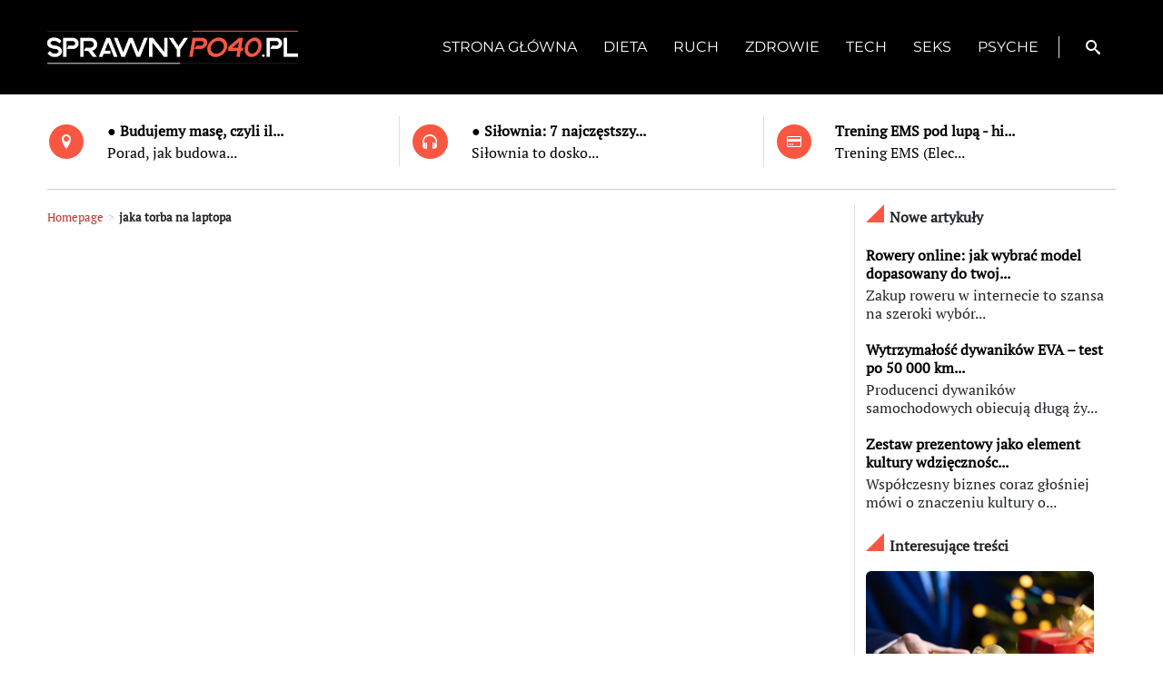

--- FILE ---
content_type: text/html; charset=UTF-8
request_url: http://www.sprawnypo40.pl/tag/jaka-torba-na-laptopa/
body_size: 5400
content:
<!DOCTYPE html>
<html lang="pl-PL" itemscope itemtype="http://schema.org/WebPage">
<head>
	<meta name="viewport" content="width=device-width, initial-scale=1">
	<meta charset="UTF-8" />
	<meta name="viewport" content="width=device-width" />
	<link href="https://cdn.jsdelivr.net/npm/bootstrap@5.3.0-alpha3/dist/css/bootstrap.min.css" rel="stylesheet" integrity="sha384-KK94CHFLLe+nY2dmCWGMq91rCGa5gtU4mk92HdvYe+M/SXH301p5ILy+dN9+nJOZ" crossorigin="anonymous">
	<link rel="stylesheet" type="text/css" href="http://www.sprawnypo40.pl/wp-content/themes/niewiadomski/style.css?ver=645">
	<link rel="stylesheet" href="http://www.sprawnypo40.pl/wp-content/themes/niewiadomski/ico.css" />
	<meta name='robots' content='index, follow, max-image-preview:large, max-snippet:-1, max-video-preview:-1' />

	<!-- This site is optimized with the Yoast SEO plugin v21.1 - https://yoast.com/wordpress/plugins/seo/ -->
	<title>jaka torba na laptopa - sprawnypo40.pl</title>
	<link rel="canonical" href="http://www.sprawnypo40.pl/tag/jaka-torba-na-laptopa/" />
	<meta property="og:locale" content="pl_PL" />
	<meta property="og:type" content="article" />
	<meta property="og:title" content="jaka torba na laptopa - sprawnypo40.pl" />
	<meta property="og:url" content="http://www.sprawnypo40.pl/tag/jaka-torba-na-laptopa/" />
	<meta property="og:site_name" content="sprawnypo40.pl" />
	<meta name="twitter:card" content="summary_large_image" />
	<script type="application/ld+json" class="yoast-schema-graph">{"@context":"https://schema.org","@graph":[{"@type":"CollectionPage","@id":"http://www.sprawnypo40.pl/tag/jaka-torba-na-laptopa/","url":"http://www.sprawnypo40.pl/tag/jaka-torba-na-laptopa/","name":"jaka torba na laptopa - sprawnypo40.pl","isPartOf":{"@id":"http://www.sprawnypo40.pl/#website"},"primaryImageOfPage":{"@id":"http://www.sprawnypo40.pl/tag/jaka-torba-na-laptopa/#primaryimage"},"image":{"@id":"http://www.sprawnypo40.pl/tag/jaka-torba-na-laptopa/#primaryimage"},"thumbnailUrl":"http://www.sprawnypo40.pl/wp-content/uploads/2017/10/olu-eletu-32387.jpg","breadcrumb":{"@id":"http://www.sprawnypo40.pl/tag/jaka-torba-na-laptopa/#breadcrumb"},"inLanguage":"pl-PL"},{"@type":"ImageObject","inLanguage":"pl-PL","@id":"http://www.sprawnypo40.pl/tag/jaka-torba-na-laptopa/#primaryimage","url":"http://www.sprawnypo40.pl/wp-content/uploads/2017/10/olu-eletu-32387.jpg","contentUrl":"http://www.sprawnypo40.pl/wp-content/uploads/2017/10/olu-eletu-32387.jpg","width":4762,"height":3092,"caption":"torba na laptopa"},{"@type":"BreadcrumbList","@id":"http://www.sprawnypo40.pl/tag/jaka-torba-na-laptopa/#breadcrumb","itemListElement":[{"@type":"ListItem","position":1,"name":"Strona główna","item":"http://www.sprawnypo40.pl/"},{"@type":"ListItem","position":2,"name":"jaka torba na laptopa"}]},{"@type":"WebSite","@id":"http://www.sprawnypo40.pl/#website","url":"http://www.sprawnypo40.pl/","name":"sprawnypo40.pl","description":"MĘSKA STRONA FORMY","potentialAction":[{"@type":"SearchAction","target":{"@type":"EntryPoint","urlTemplate":"http://www.sprawnypo40.pl/?s={search_term_string}"},"query-input":"required name=search_term_string"}],"inLanguage":"pl-PL"}]}</script>
	<!-- / Yoast SEO plugin. -->


<link rel="alternate" type="application/rss+xml" title="sprawnypo40.pl &raquo; Kanał z wpisami" href="http://www.sprawnypo40.pl/feed/" />
<link rel="alternate" type="application/rss+xml" title="sprawnypo40.pl &raquo; Kanał z komentarzami" href="http://www.sprawnypo40.pl/comments/feed/" />
<link rel="alternate" type="application/rss+xml" title="sprawnypo40.pl &raquo; Kanał z wpisami otagowanymi jako jaka torba na laptopa" href="http://www.sprawnypo40.pl/tag/jaka-torba-na-laptopa/feed/" />
<style id='classic-theme-styles-inline-css' type='text/css'>
/*! This file is auto-generated */
.wp-block-button__link{color:#fff;background-color:#32373c;border-radius:9999px;box-shadow:none;text-decoration:none;padding:calc(.667em + 2px) calc(1.333em + 2px);font-size:1.125em}.wp-block-file__button{background:#32373c;color:#fff;text-decoration:none}
</style>
<link rel="https://api.w.org/" href="http://www.sprawnypo40.pl/wp-json/" /><link rel="alternate" type="application/json" href="http://www.sprawnypo40.pl/wp-json/wp/v2/tags/1022" /><link rel="EditURI" type="application/rsd+xml" title="RSD" href="http://www.sprawnypo40.pl/xmlrpc.php?rsd" />
<meta name="generator" content="WordPress 6.3.1" />
<link rel="icon" href="http://www.sprawnypo40.pl/wp-content/uploads/2017/06/cropped-LOGO-FB2MALE-32x32.jpg" sizes="32x32" />
<link rel="icon" href="http://www.sprawnypo40.pl/wp-content/uploads/2017/06/cropped-LOGO-FB2MALE-192x192.jpg" sizes="192x192" />
<link rel="apple-touch-icon" href="http://www.sprawnypo40.pl/wp-content/uploads/2017/06/cropped-LOGO-FB2MALE-180x180.jpg" />
<meta name="msapplication-TileImage" content="http://www.sprawnypo40.pl/wp-content/uploads/2017/06/cropped-LOGO-FB2MALE-270x270.jpg" />

	<!-- Google tag (gtag.js) -->
	<script async src="https://www.googletagmanager.com/gtag/js?id=G-H8514NBFLX"></script>
	<script>
	  window.dataLayer = window.dataLayer || [];
	  function gtag(){dataLayer.push(arguments);}
	  gtag('js', new Date());

	  gtag('config', 'G-H8514NBFLX');
	</script>
</head>

<body class="archive tag tag-jaka-torba-na-laptopa tag-1022 wp-embed-responsive">

	
<div class="container-fluid ram sticky-top">
	<div class="container">
		<div class="row">
			<div class="col-12">
				<div class="row ram mt-3 mb-3 mt-sm-4 mb-sm-4 d-flex align-items-center mont usuwanie_ramek">
					<div class="col-5 col-lg-3 ram">
						<a href="http://www.sprawnypo40.pl"><img class="img-fluid" alt="Logo" src="http://www.sprawnypo40.pl/wp-content/webp-express/webp-images/uploads/2017/06/logo-ok.jpg.webp" /></a>
					</div>
					<div class="col-7 col-lg-9 ram pt-0 pb-0 pt-sm-1 pb-sm-1 pt-md-3 pb-md-3 pt-lg-3 pb-lg-3 justify-content-end">
						<div class="row ram d-flex justify-content-end">
							<div class="col-11 ram text-end d-flex align-items-center justify-content-end d-none d-lg-block" id="navmenu">
								<div class="menu-menu-glowne-container"><ul id="menu-menu-glowne" class="menu"><li id="menu-item-166" class="menu-item menu-item-type-post_type menu-item-object-page menu-item-home menu-item-166"><a href="http://www.sprawnypo40.pl/" itemprop="url"><span>STRONA GŁÓWNA</span></a></li>
<li id="menu-item-5763" class="menu-item menu-item-type-taxonomy menu-item-object-category menu-item-5763"><a href="http://www.sprawnypo40.pl/category/dieta/" itemprop="url"><span>DIETA</span></a></li>
<li id="menu-item-5765" class="menu-item menu-item-type-taxonomy menu-item-object-category menu-item-5765"><a href="http://www.sprawnypo40.pl/category/ruch/" itemprop="url"><span>RUCH</span></a></li>
<li id="menu-item-5768" class="menu-item menu-item-type-taxonomy menu-item-object-category menu-item-5768"><a href="http://www.sprawnypo40.pl/category/zdrowie/" itemprop="url"><span>ZDROWIE</span></a></li>
<li id="menu-item-5767" class="menu-item menu-item-type-taxonomy menu-item-object-category menu-item-5767"><a href="http://www.sprawnypo40.pl/category/tech/" itemprop="url"><span>TECH</span></a></li>
<li id="menu-item-5766" class="menu-item menu-item-type-taxonomy menu-item-object-category menu-item-5766"><a href="http://www.sprawnypo40.pl/category/seks/" itemprop="url"><span>SEKS</span></a></li>
<li id="menu-item-5764" class="menu-item menu-item-type-taxonomy menu-item-object-category menu-item-5764"><a href="http://www.sprawnypo40.pl/category/psyche/" itemprop="url"><span>PSYCHE</span></a></li>
</ul></div>							</div>

							<div class="d-block d-lg-none col-3 col-md-1 ram text-center border-start d-flex align-items-center justify-content-center">
								<button class="navbar-toggler float-end" type="button" data-bs-toggle="modal" data-bs-target="#exampleModal" aria-label="Toggle navigation">
									<span class="navbar-toggler-icon kolortel d-flex justify-content-center align-items-center">
										<span class="icon-menu"></span>
									</span>
								</button>
							</div>

							<div class="col-3 col-md-1 ram text-center border-start d-flex align-items-center justify-content-center">
								<a class="zamknij text-decoration-none text-reset d-flex justify-content-center align-items-center" data-bs-toggle="collapse" href="#collapseSzukaj" role="button"
								aria-expanded="false" aria-controls="collapseSzukaj">
									<span class="icon-search" onclick="myFunction(this)"></span>
								</a>
							</div>
						</div>
					</div>
					<div class="row collapse m-0" id="collapseSzukaj">
						<div class="col-12 w-100 mt-3 mb-1 ps-0 pe-0 d-flex justify-content-center align-items-center">
						<form role="search" method="get" class="search-form" action="http://www.sprawnypo40.pl/">
				<label>
					<span class="screen-reader-text">Szukaj:</span>
					<input type="search" class="search-field" placeholder="Szukaj &hellip;" value="" name="s" />
				</label>
				<input type="submit" class="search-submit" value="Szukaj" />
			</form>						</div>
					</div>	
				</div>
			</div>
		</div>
	</div>
</div>

<div class="container ram mt-md-4 mt-0">
	<div class="row ram mb-1 mt-lg-0 mt-2 mt-sm-4 mb-md-2 pasek_ikony">
		<div class="col-6 col-sm-4 col-lg-4 ram border-end pt-1 pb-1">
			<div class="row ram">
									 
											<div class="col-3 col-sm-3 col-md-3 col-lg-2 ram d-flex align-items-center justify-content-center text-center ms-1 ms-sm-0">
							<span class="ikona_kolo icon-location"></span>
						</div>
						<div class="col-8 col-sm-9 col-md-9 col-lg-10 ram d-flex align-items-center">
							<div class="row ram d-flex align-items-center justify-content-center">
								<div class="col-12 wyroznione">
									<b>	
										<a href="http://www.sprawnypo40.pl/%e2%97%8f-budujemy-mase-czyli-ile-i-co-jesc/">
											● Budujemy masę, czyli il...										</a>
									</b>
								</div>
								<div class="col-12 wyroznione d-none d-md-block">
									<a href="http://www.sprawnypo40.pl/%e2%97%8f-budujemy-mase-czyli-ile-i-co-jesc/">
										Porad, jak budowa...									</a>
								</div>
							</div>	
						</div>
												</div>
		</div>
		<div class="col-6 col-sm-4 col-lg-4 ram pt-1 pb-1">
			<div class="row ram">
									 
											<div class="col-3 ms-1 ms-sm-0 col-sm-3 col-md-3 col-lg-2 ram d-flex align-items-center justify-content-center text-center">
							<span class="ikona_kolo icon-headphones"></span>
						</div>
						<div class="col-8 col-sm-9 col-md-9 col-lg-10 ram d-flex align-items-center">
							<div class="row ram d-flex align-items-center">
								<div class="col-12 wyroznione">
									<b>	
										<a href="http://www.sprawnypo40.pl/silownia/">
											● Siłownia: 7 najczęstszy...										</a>
									</b>
								</div>
								<div class="col-12 wyroznione d-none d-md-block">
									<a href="http://www.sprawnypo40.pl/silownia/">
										Siłownia to dosko...									</a>
								</div>
							</div>	
						</div>
												</div>
		</div>
		<div class="col-12 col-sm-4 col-md-4 col-lg-4 ram pt-1 pb-1 d-none d-sm-block border-start">
			<div class="row ram">
									 
											<div class="col-3 col-sm-3 col-md-3 col-lg-2 ram d-flex align-items-center justify-content-center text-center">
							<span class="ikona_kolo icon-credit-card"></span>
						</div>
						<div class="col-9 col-sm-9 col-md-9 col-lg-10 ram d-flex align-items-center">
							<div class="row ram d-flex align-items-center">
								<div class="col-12 wyroznione">
									<b>	
										<a href="http://www.sprawnypo40.pl/trening-ems/">
											Trening EMS pod lupą - hi...										</a>
									</b>
								</div>
								<div class="col-12 wyroznione d-none d-md-block">
									<a href="http://www.sprawnypo40.pl/trening-ems/">
										Trening EMS (Elec...									</a>
								</div>
							</div>	
						</div>
												</div>
		</div>
	</div>
	

	
	
	<div class="row">
		<div class="col-12 mt-3 mt-md-0">
			<hr class="d-none d-md-block">
		</div>
	</div>
</div>

<!-- MOBILNE MENU -->
<div class="mobilne">
<div class="modal" id="exampleModal" tabindex="-1" aria-hidden="true">
	<div class="modal-dialog m-0 p-0 g-0">
		<div class="modal-content text-start m-0 p-0 g-0 fs-5 text-uppercase" id="navmenumobile">
			<div class="row">
				<div class="col-12 col-sm-6">
					<div class="row mt-4 ms-3">
					<div class="col-7 col-sm-9 col-md-9 d-flex justify-content-start mt-4">
						<a href="http://www.sprawnypo40.pl"><img class="img-fluid" alt="Logo" src="http://www.sprawnypo40.pl/wp-content/webp-express/webp-images/uploads/2017/06/logo-ok.jpg.webp" /></a>
					</div>
					</div>
					<div class="space-mini"></div>
					<div class="row ms-3">
						<div class="col-12 mont">
						<div class="menu-menu-glowne-container"><ul id="menu-menu-glowne-1" class="menu"><li class="menu-item menu-item-type-post_type menu-item-object-page menu-item-home menu-item-166"><a href="http://www.sprawnypo40.pl/" itemprop="url"><span>STRONA GŁÓWNA</span></a></li>
<li class="menu-item menu-item-type-taxonomy menu-item-object-category menu-item-5763"><a href="http://www.sprawnypo40.pl/category/dieta/" itemprop="url"><span>DIETA</span></a></li>
<li class="menu-item menu-item-type-taxonomy menu-item-object-category menu-item-5765"><a href="http://www.sprawnypo40.pl/category/ruch/" itemprop="url"><span>RUCH</span></a></li>
<li class="menu-item menu-item-type-taxonomy menu-item-object-category menu-item-5768"><a href="http://www.sprawnypo40.pl/category/zdrowie/" itemprop="url"><span>ZDROWIE</span></a></li>
<li class="menu-item menu-item-type-taxonomy menu-item-object-category menu-item-5767"><a href="http://www.sprawnypo40.pl/category/tech/" itemprop="url"><span>TECH</span></a></li>
<li class="menu-item menu-item-type-taxonomy menu-item-object-category menu-item-5766"><a href="http://www.sprawnypo40.pl/category/seks/" itemprop="url"><span>SEKS</span></a></li>
<li class="menu-item menu-item-type-taxonomy menu-item-object-category menu-item-5764"><a href="http://www.sprawnypo40.pl/category/psyche/" itemprop="url"><span>PSYCHE</span></a></li>
</ul></div>						<div class="menu-menu-dodatkowe-container"><ul id="menu-menu-dodatkowe" class="menu"><li id="menu-item-5758" class="menu-item menu-item-type-post_type menu-item-object-page menu-item-5758"><a href="http://www.sprawnypo40.pl/polityka-prywatnosci/" itemprop="url"><span>Polityka prywatności</span></a></li>
<li id="menu-item-5759" class="menu-item menu-item-type-post_type menu-item-object-page menu-item-5759"><a href="http://www.sprawnypo40.pl/kontakt/" itemprop="url"><span>Kontakt</span></a></li>
</ul></div>						</div>
					</div>
				</div>
				<div class="col-12 col-sm-6">
				<div class="navbar-toggler-icon2 text-center align-items-center text-uppercase mt-4" data-bs-dismiss="modal">
			<span class="icon-cross"></span>
		</div>
					<div class="space" style="z-index:1 !important;"></div>
					<div class="space-mini d-none d-sm-block"></div>
					<div class="row ms-3">
						<div class="col-12 mont">
						
						<div class="row">
															 
										<div class="col-sm-1 col-1 col-md-2 me-4 mb-4">
											<a href="https://www.facebook.com/sprawnypo40/" class="text-decoration-none text-reset">
												<span class="ikona_kolo2 icon-facebook2"></span>
											</a>
										</div>
									 
										<div class="col-sm-1 col-1 col-md-2 me-4 mb-4">
											<a href="mailto:m.gryzewski@maxmedia.org.pl" class="text-decoration-none text-reset">
												<span class="ikona_kolo2 icon-mail2"></span>
											</a>
										</div>
																								</div>
						</div>
					</div>
				</div>
			</div>
		</div>		
		
	<div class="space"></div>	
	<div class="space"></div>	
	<div class="space"></div>	
	</div>
</div>
</div>	<div class="container">	<div class="row">		<div class="col-12 col-md-9 col-lg-9">			<div class="row">				<div class="col-12">					<ul id="breadcrumbs" class="breadcrumbs"><li class="item-home"><a class="bread-link bread-home" href="http://www.sprawnypo40.pl" title="Homepage">Homepage</a></li><li class="separator separator-home"> &gt; </li><li class="item-current item-tag-1022 item-tag-jaka-torba-na-laptopa"><strong class="bread-current bread-tag-1022 bread-tag-jaka-torba-na-laptopa">jaka torba na laptopa</strong></li></ul>				</div>			</div>			<div class="row">							</div>		</div>		<div class="space-mini d-flex d-md-none"></div>		<div class="mt-4 mt-sm-4 mt-md-0 col-12 col-sm-12 col-md-3 col-lg-3 border-start">			<div class="row">
	<div class="col-12 mb-3 tytul pasek_boczny">
		Nowe artykuły
	</div>
		
	<div class="col-12 ram tytul fs-6 mb-1 mt-1 lh-sm">
		<a href="http://www.sprawnypo40.pl/rowery-online-jak-wybrac-model-dopasowany-do-twojego-stylu-jazdy/">
			Rowery online: jak wybrać model dopasowany do twoj...					</a>
	</div>
	<div class="col-12 ram mb-3 lh-sm">
		Zakup roweru w internecie to szansa na szeroki wybór...	</div>
				
		
	<div class="col-12 ram tytul fs-6 mb-1 mt-1 lh-sm">
		<a href="http://www.sprawnypo40.pl/wytrzymalosc-dywanikow-eva-test-po-50-000-km/">
			Wytrzymałość dywaników EVA – test po 50 000 km...					</a>
	</div>
	<div class="col-12 ram mb-3 lh-sm">
		Producenci dywaników samochodowych obiecują długą ży...	</div>
				
		
	<div class="col-12 ram tytul fs-6 mb-1 mt-1 lh-sm">
		<a href="http://www.sprawnypo40.pl/zestaw-prezentowy-jako-element-kultury-wdziecznosci-w-firmie/">
			Zestaw prezentowy jako element kultury wdzięcznośc...					</a>
	</div>
	<div class="col-12 ram mb-3 lh-sm">
		Współczesny biznes coraz głośniej mówi o znaczeniu kultury o...	</div>
				
		<div class="col-12 mb-3 mt-2 tytul pasek_boczny">
		Interesujące treści
	</div>
			<div class="row ram">
				<div class="col-12 ram mb-2">
			<a href="http://www.sprawnypo40.pl/zestaw-prezentowy-jako-element-kultury-wdziecznosci-w-firmie/" class="related-thumb"><img width="500" height="300" src="http://www.sprawnypo40.pl/wp-content/webp-express/webp-images/uploads/2025/11/Zestaw-prezentowy-1-500x300.jpg.webp" class="img-fluid rounded wp-post-image" alt="Zestaw prezentowy" decoding="async" fetchpriority="high" /></a>
		</div>
			
		<div class="col-12 ram lh-sm mb-1 fs-6 tytul2">
			<a href="http://www.sprawnypo40.pl/zestaw-prezentowy-jako-element-kultury-wdziecznosci-w-firmie/" class="kolor_wyrozniajacy">
				Zestaw prezentowy jako element kultury wdzięcznośc...			</a>
		</div>	
		<div class="col-12 ram mb-1 lh-sm">
			<div class="border-bottom pb-2">
				
				Współczesny biznes coraz głośniej mówi o znaczeniu kultury organizacyj...						</div>
		</div>
	</div>
		<div class="row ram">
			
		<div class="col-12 ram lh-sm mb-1 fs-6 tytul2">
			<a href="http://www.sprawnypo40.pl/jak-wyglada-macierzynstwo-zastepcze-w-praktyce/" class="">
				Jak wygląda macierzyństwo zastępcze w praktyce?...			</a>
		</div>	
		<div class="col-12 ram mb-1 lh-sm">
			<div class="border-bottom pb-1">
						</div>
		</div>
	</div>
		<div class="row ram">
			
		<div class="col-12 ram lh-sm mb-1 fs-6 tytul2">
			<a href="http://www.sprawnypo40.pl/kryzys-wieku-sredniego-czy-ma-go-kazdy-i-trzeba-sie-go-obawiac/" class="">
				Kryzys wieku średniego. Czy ma go każdy i trzeba s...			</a>
		</div>	
		<div class="col-12 ram mb-1 lh-sm">
			<div class="border-bottom pb-1">
						</div>
		</div>
	</div>
		<div class="row ram">
			
		<div class="col-12 ram lh-sm mb-1 fs-6 tytul2">
			<a href="http://www.sprawnypo40.pl/rezerwa-poznawcza-a-demencja-dlaczego-warto-cwiczyc-swoj-mozg/" class="">
				Rezerwa poznawcza a demencja – dlaczego warto ćwic...			</a>
		</div>	
		<div class="col-12 ram mb-1 lh-sm">
			<div class="border-bottom pb-1">
						</div>
		</div>
	</div>
		<div class="row ram">
			
		<div class="col-12 ram lh-sm mb-1 fs-6 tytul2">
			<a href="http://www.sprawnypo40.pl/co-trzeci-polski-przedsiebiorca-liczy-50-lat/" class="">
				Co trzeci polski przedsiębiorca liczy 50 lat...			</a>
		</div>	
		<div class="col-12 ram mb-1 lh-sm">
			<div class="border-bottom pb-1">
						</div>
		</div>
	</div>
		<div class="row ram">
			
		<div class="col-12 ram lh-sm mb-1 fs-6 tytul2">
			<a href="http://www.sprawnypo40.pl/miasto-przyjazne-seniorom-%e2%88%92-w-starogardzie-po-szesdziesiatce-nie-ma-nudy/" class="">
				Miasto Przyjazne Seniorom − w Starogardzie po sześ...			</a>
		</div>	
		<div class="col-12 ram mb-1 lh-sm">
			<div class="border-bottom pb-1">
						</div>
		</div>
	</div>
		</div>				</div>	</div></div>
<div class="space-mini d-block d-md-none"></div>
<div class="space d-none d-md-block"></div>

<footer class="mt-4 kolor_stopka">
		<div class="container mt-2 mb-2 mont">
			<div class="row">
				<div class="col-lg-3 col-sm-6 menu2">
					<div class="row">
						<div class="col-12 tytul3 mt-4">
							Dodatkowe
						</div>
						<div class="col-12 mt-2 mb-3 tytul2">
							<div class="menu-menu-dodatkowe-container"><ul id="menu-menu-dodatkowe-1" class="menu"><li class="menu-item menu-item-type-post_type menu-item-object-page menu-item-5758"><a href="http://www.sprawnypo40.pl/polityka-prywatnosci/" itemprop="url"><span>Polityka prywatności</span></a></li>
<li class="menu-item menu-item-type-post_type menu-item-object-page menu-item-5759"><a href="http://www.sprawnypo40.pl/kontakt/" itemprop="url"><span>Kontakt</span></a></li>
</ul></div>						</div>
					</div>
				</div>
				<div class="col-lg-3 col-sm-6 menu2">
					<div class="row">
						<div class="col-12 mt-4 tytul3">
							Obserwuj nas
						</div>
						<div class="col-4 col-lg-5 col-md-6 col-sm-6 col-8 ikony mt-3 mb-4">
							<div class="row mt-2">
																	 
										<div class="col-sm-1 col-1 col-md-2 me-4 mb-4">
											<a href="https://www.facebook.com/sprawnypo40/">
												<span class="ikona_kolo2 icon-facebook2"></span>
											</a>
										</div>
									 
										<div class="col-sm-1 col-1 col-md-2 me-4 mb-4">
											<a href="mailto:m.gryzewski@maxmedia.org.pl">
												<span class="ikona_kolo2 icon-mail2"></span>
											</a>
										</div>
																								</div>
						</div>
					</div>
				</div>
				
				<div class="col-12 col-md-9 col-lg-6 col-sm-12 menu2 my-lg-auto">
					<div class="row">
						<div class="col-12 fst-italic ptserif">
						
						</div>
					</div>
				</div>
				<div class="space-mini d-block d-lg-none"></div>
			</div>
		</div>
</footer>

<script src="https://cdn.jsdelivr.net/npm/bootstrap@5.3.0-alpha3/dist/js/bootstrap.bundle.min.js" integrity="sha384-ENjdO4Dr2bkBIFxQpeoTz1HIcje39Wm4jDKdf19U8gI4ddQ3GYNS7NTKfAdVQSZe" crossorigin="anonymous"></script>

<script src="https://cdn.jsdelivr.net/npm/bs5-lightbox@1.8.3/dist/index.bundle.min.js"></script>

<script>
function myFunction(x) {
  x.classList.toggle("icon-cross");
}
</script>


</body>
</html>

--- FILE ---
content_type: text/css
request_url: http://www.sprawnypo40.pl/wp-content/themes/niewiadomski/style.css?ver=645
body_size: 3518
content:
/*Theme Name: Szablon michal@niewiadomski.li Version: 1.0 Author: michal@niewiadomski.li1*/

@font-face{
	font-family:mont;
	src: url(fonts/mont.ttf);
	font-display: swap;
}

@font-face{
	font-family:ptserif;
	src: url(fonts/ptserif.ttf);
	font-display: swap;
}

html{
	width: 100%;
    height: 100%;
    margin: 0px;
    padding: 0px; 
}

body {
	font-family: 'Ptserif';
}

.container {
	max-width: 1200px;
}

.mont{
	font-family:mont !important;
}

.ptserif{
	font-family:ptserif !important;
}

/* KONFIGURACJA */

.ram
{
	border:solid 0px black;
}

.comment-form-mailpoet{
	display:none !important;
}

/* WYSZUKIWANIE */

.search-form .screen-reader-text {
	display: none !important;
}

.search-form{
	width:100% !important;
}

.search-form label{
	width:90%;
}

.search-form label input{
	width:100%;
	border:solid 1px gray;
	font-size:0.9rem;
}

.search-field::placeholder {
	opacity: 1;
}

.search-submit {
	background:#fa5742;
	border:0;
	color:white;
	font-size:0.95rem;
	width:9.6% !important;
	height:100% !important;
}

.zamknij{
	z-index:2 !important;
}

.szukaj:nth-of-type(odd){
	background:#fa5742;
}

.szukaj:nth-of-type(even){
	background:#bbbbbb;
}

.zamknij .icon-search{
	color:white !important;
}

.szukaj a{
	color:white;
	text-decoration:none;
}

/* MENU */

#navmenu ul{
	display:inline-block;
	list-style-type:none;
	margin-bottom:0;
	margin-top:0;
}

#navmenu li{
	display:inline;
	margin-left:25px;
}

#navmenu li:first-child{
	margin-left:0px !important;
}

#navmenu li:last-child{
	margin-right:10px !important;
}

#navmenu li a{
	color:white;
	text-decoration:none;
}

#navmenumobile li a{
	font-size:0.9rem !important;
}

#navmenu li a:hover{
	color:#fa5742;
	text-decoration:underline;
	text-underline-offset:7px;
}

.current-menu-item a{
	color:#fa5742 !important;
}

.menu2 ul{
	list-style-type:none;
	margin-bottom:0;
	margin-top:0;
	padding-left:0;
}

.menu2 li a{
	color:white;
	text-decoration:none;
}

.menu2 li{
	margin-bottom:10px;
}

/* IKONY */

.ikona_kolo{
	background:#fa5742;
	border-radius:60px;
	padding:0.7rem;
	color:white;
}

.ikona_kolo2{
	background:#fa5742;
	border-radius:60px;
	padding:0.7rem;
	color:white;
}

/* KOLOR TŁA */

.kolor_tla{
	background:#fa5742;
}

/* KARUZELA */

.carousel-caption{
	position:relative;
	display:none !important;
}

.carousel-indicators{
	position:inherit;
	margin:0 !important;
}

.carousel-indicators [data-bs-target]{
	opacity:1;
	display:block !important;
	width:auto !important;
	height:auto !important;
}

.carousel-indicators .active{
	color:black !important;
	background-color:rgba(221,51,51,0.2) !important;
}

.ramk{
	border:none !important;
	text-indent:0 !important;
}

.nakladka{
	background:rgba(0,0,0,0.5) !important;
	position: absolute;
	bottom:0;
	width:100%;
	color:white;
}

.nakladka a{
	color:#fa5742;
}

.nakladka2{
	color:white;
	padding:inherit;
	position:absolute;
	bottom:5%;
	width:100%;
}

.nakladka3 a:hover{
	color:#fa5742;
}

.nakladka2 a:hover{
	color:#fa5742;
}

.nakladka2_kolor{
	background:rgba(0,0,0,0.5) !important;
	padding: inherit !important;
}

.nakladka2_kolor a{
	color:white;
	text-decoration:none;
}

.nakladka3{
	color:white;
	padding:inherit;
	position:absolute;
	bottom:5%;
	width:100%;
}

/* TEKST IKONY */

.wyroznione a{
	text-decoration:none;
	color:black;
}

.wyroznione a:hover{
	color:#fa5742;
}

/* KATEGORIE POSTU */

.post-category{

}

.post-category a{
	color:#fa5742;
	text-decoration:none;
}

/* STRONA GŁÓWNA TEKST */

.tytul a{
	text-decoration:none;
	color:black;
	font-weight:600;
}

.tytul2 a{
	text-decoration:none;
	color:black;
	font-weight:400;
}

.tytul3 a{
	text-decoration:none;
	color:black;
	font-weight:900;
}

.tytul{
	font-weight:600;
}

.tytul4{
	font-weight:700;
}

.tytul3{
	text-decoration:none;
	font-weight:900;
}

.tytul a:hover{
	text-decoration:underline;
	text-underline-offset:5px;
}

.tytul2 a:hover{
	text-decoration:underline;
	text-underline-offset:5px;
}

.tytul3 a:hover{
	text-decoration:underline;
	text-underline-offset:5px;
}

.kolor_wyrozniajacy{
	color:#fa5742 !important;
}

.kolor_link a{
	color:black;
	text-decoration:none;
}

.kolor_link a:hover{
	color:#fa5742;
}

/* FILMY */

.embed-container iframe{
	width:100% !important;
	height:200px;
}

/* WPISY TEKST */

.naglowek_art::before {
	content:" ";
	width:20px;
	height:20px;
	bottom:0;
	top:0px;
	position:relative;
	background-color:#fa5742;
	display:inline-block;
	margin-right:5px;
}

.margines_tekst{
	text-align:left !important;
	text-indent:0px !important;
}

/* WPISY OBRAZ */

.zawartosc p img{
	width:100%;
	margin-bottom:2%;
	border-radius:7px;
}

.zawartosc .size-full{
	max-width: 100%;
	margin-bottom:2%;
	border-radius:7px;
	object-fit:contain !important;
	display: flex;
	height:auto !important;
}

.wp-caption{
	width:auto !important;
}

.zawartosc .wp-post-image{
	width:100%;
}

/* SIDEBAR */

.pasek_boczny::before {
	content:" ";
	width:20px;
	height:20px;
	bottom:0;
	top:0px;
	position:relative;
	background-color:#fa5742;
	display:inline-block;
	margin-right:2px;
	clip-path: polygon(100% 0, 0% 100%, 100% 100%);
}

.pasek_boczny{
	text-align:left !important;
	text-indent:0px !important;
}

/* STOPKA */

.kolor_stopka{
	background-color:black !important;
	color:white;
}

.margines_dol{
	margin-bottom:120px;
}

.space{
	min-height:100px;
}

.space-mini{
	min-height:30px;
}

.ikony a{
	text-decoration:none;
}

/* MENU MOBILNE */

.navbar-toggler-icon2 {
	color: #FFF;
	padding: 20px;
	position:absolute;
	top:10px;
	right:5px;
	z-index:999 !important;
}

.navbar-toggler-icon .fa {
	margin-top: 4px;
	color:white !important;
}

.navbar-toggler-icon .icon-menu{
	color:white !important;
}

.sticky-top {
	background: black !important;
	border-bottom:solid 1px #e7e7e7;
}

#navmenumobile ul {
	margin: 0;
	padding: 0;
	list-style-type: none;
	list-style-image: none;
}

#navmenumobile ul li a {
	text-decoration: none;
	color: white;
}

#navmenumobile ul li {
	margin: 0px 0px 10px 0px !important;
}

#navmenumobile ul li a:hover {

}

/* KOMENTARZE */

.komentarze ul {
	list-style: none;
	padding-left: 0;
}

.komentarze ul .depth-2 {
	margin-left: 15px;
}

.komentarze ul .depth-3 {
	margin-left: 15px;
}

#respond h3 {
	font-size: 1.2rem;
	font-weight: bold;
}

.comment-notes {
	display: none;
}

.comment-form-comment label {
	width: 100%;
	font-weight: bold;
	margin-top: 10px;
}

.comment-form-comment textarea{
	width:100%;
	height:70px;
	border:solid 4px #dddddd;
    resize:none;
    outline:none;
}

.comment-form-author input{
	outline:none;
}

.comment-form-author label{
	width:100%;
	font-weight:bold;
	margin-top:0px;
}

.comment-form-author input {
	width:100%;
	height:30px;
	border:solid 4px #dddddd;
}

.form-submit input {
	width:100%;
	border:none;
	border-radius:5px;
	background-color:#fa5742;
	color:white;
}

.avatar {
	display: none;
}

.comment-body{
	list-style-type: none;
	background:#dddddd;
	border-radius:10px;
	padding:10px 10px 10px 10px;
	margin-bottom:0;
	margin-bottom:10px;
}

.children .comment-body{
	background:#e7e7e7;
}

.comment p{
	margin:0;
	padding:0;
	font-weight:bold;
}


.fn{
	font-weight: bolder;
	color:#fa5742;
}

.says{
	color:#fa5742;
}

.comment-meta a {
	font-size: 0.8rem;
	color: black;
	text-decoration: none;
}

.comment-meta {

}

.comment-reply-title small {
	min-width: 100%;
	display: block;
	margin-top: 5px;
}

.comment-respond .comment-form-author{
	margin-bottom:1rem;
}

.comment-respond .form-submit{
	margin-bottom:1rem;
}

.comment-reply-link, #cancel-comment-reply-link{
	font-size:0.9rem;
	text-decoration:none;
}

/* BREADCRUMBS */

#breadcrumbs a {
	text-decoration: none;
	color: #c1322f;
}

#breadcrumbs {
	list-style: none;
	margin: 0px 0px 15px 0px !important;
	overflow: hidden;
	padding-left: 0 !important;
}

#breadcrumbs li {
	display: inline-block;
	vertical-align: middle;
	margin-right: 5px;
	font-size: 0.8rem;
}

#breadcrumbs .separator {
	font-size: 0.8rem;
	font-weight: 100;
	color: #ccc;
}

/* PAGINACJA */

.pagination {
	margin-top: 20px;
	margin-left: auto;
	margin-right: auto;
}

.pagination .page-numbers {
	padding: 2px 8px 0px 8px;
	background: rgb(255, 255, 255);
	text-decoration: none;
	font-size: 1rem;
	color: rgb(69, 69, 69);
	transition: background .4s, color .4s;
}

.pagination .page-numbers:hover {
	background: #e9e9e9;
	border-color: gray;
	color: #000;
}

.pagination .current,
.pagination .current:hover {
	background: #c1322f;
	color: #FFF;
}

.pagination .dots,
.pagination .dots:hover {
	background: rgb(245, 245, 245);
	border-color: rgb(190, 190, 190);
	color: rgb(69, 69, 69);
}

/* DOWOLNE POSTY */

.single-post p br {
	display: block;
	/* makes it have a width */
	content: "";
	/* clears default height */
	margin-top: 10px;
	/* change this to whatever height you want it */
}

.single-post br {
	display: block;
	/* makes it have a width */
	content: "";
	/* clears default height */
	margin-top: 10px;
	/* change this to whatever height you want it */
}

.wp-post-image img {
	width: 100%;
	height: auto;
	max-width: 100%;
}

/* Share buttons CSS code designed by www.jonakyblog.com */

.share-buttons {
	font-size: 0.5rem;
	font-weight: bold;
	line-height: 0.5rem;
	letter-spacing: 1px;
	text-transform: uppercase;
	margin: 0 0 30px;
	z-index: 2;
	position: relative;
	text-align: center;
	list-style-type: none;
	padding: 0;
	display: flex;
	flex-flow: row wrap;
	justify-content: space-between;
	align-content: flex-start;
}

.share-buttons li {
	height: auto;
	flex: 0 1 auto;
	width: calc(20.8% - 2px);
	margin-right: 2px;
}

.share-buttons li:last-child {
	width: 16.6%;
	margin-right: 0;
}

.share-buttons svg {
	fill: #fff;
	margin-right: 5px;
	width: 16px;
	height: 16px;
}

.share-buttons a {
	display: block;
	padding: 8px 8px 8px;
	text-align: center;
	text-decoration: none !important;
	color: #fff !important;
}

.share-buttons a:hover {
	opacity: 0.8;
}

.share-buttons li:first-child a {
	border-radius: 6px 0 0 6px;
}

.share-buttons li:last-child a {
	border-radius: 0 6px 6px 0;
}

.share-twitter {
	background: #1da1f2;
}

.share-facebook {
	background: #3b5998;
}

.share-whatsapp {
	background-color: #3fbb50;
}

.share-linkedin {
	background-color: #0077b5;
}

.share-email {
	background-color: #888;
}

.share-pinterest {
	background: #b5071a;
}

/* OBRAZY */

.size-large {
	width: 100% !important;
	height: auto;
}

.twarz img{
	object-fit:cover !important;
	height:150px;
	width:100%;
}	

/* KONTROLA KARUZELI */

#carouselExampleCaptions .carousel-control-prev{
	top:-50%;
}

#carouselExampleCaptions .carousel-control-next{
	top:-50%;
}

/* MOBILE */

@media screen and (max-width: 1175px){
	.menu-glowne-menu-container a{
		font-size:0.9rem;
	}
}

@media screen and (max-width: 1100px){
	.menu-glowne-menu-container a{
		font-size:0.75rem;
	}
	.pasek_ikony{
		font-size:0.8rem !important;
	}
}

@media screen and (min-width: 992px){
	.sticky-top {
		background: #FFF;
		border-bottom:solid 0px #e7e7e7;
	}
}


@media screen and (max-width: 992px){
	.pasek_prawo .border-start{
		border-left:0px !important;
	}
	.margines_kontakt{
		margin-left:-20px;
	}
	.usuwanie_ramek .border-top{
		border-top:0px !important;
	}
	.usuwanie_ramek .border-bottom{
		border-bottom:0px !important;
	}
}

@media screen and (max-width: 820px){
	.margines_kontakt{
		margin-left:-15px;
	}
}

@media screen and (max-width: 480px){
	.ikona_kolo{
		font-size:0.6rem;
		padding:0.7rem;
	}
}

@media screen and (max-width: 340px){
	.ikona_kolo{
		font-size:0.6rem;
		padding:0.3rem;
	}
}

@media screen and (max-width: 330px){
	.pasek_ikony{
		font-size:0.6rem !important;
	}
}

@media screen and (max-width: 768px){
	.carousel-item img{
		height:250px;
		object-fit:cover !important;
	}
	.pasek_prawo2 .border-start{
		border-left:0px !important;
	}
	.margines_kontakt{
		margin-left:-25px;
	}
}

@media screen and (max-width: 630px){
	.margines_kontakt{
		margin-left:-15px;
	}
}

@media screen and (max-width: 530px){
	.margines_kontakt{
		margin-left:-10px;
	}
}

@media screen and (max-width: 460px){
	.margines_kontakt{
		margin-left:-5px;
	}
}

@media screen and (max-width: 420px){
	.margines_kontakt{
		margin-left:0px;
	}
}

@media screen and (max-width: 410px){
	.carousel-item img{
		height:200px;
		object-fit:cover !important;
	}
}

@media screen and (max-width: 768px){
	.pasek_pod_sliderem img{
		height:250px !important;
		width:100% !important;
		object-fit:cover !important;
	}	
	.pasek_pod_sliderem_gal img{
		height:250px !important;
		width:100% !important;
		object-fit:cover !important;
	}	
}

@media screen and (max-width: 576px){
	#carouselExampleCaptions .carousel-control-prev{
		top:0%;
	}
	#carouselExampleCaptions .carousel-control-next{
		top:0%;
	}
	.pasek_pod_sliderem img{
		height:200px !important;
		width:100% !important;
		object-fit:cover !important;
	}
	.pasek_pod_sliderem_gal img{
		height:150px !important;
		width:100% !important;
		object-fit:cover !important;
	}	
		
}

@media screen and (max-width: 430px){
	.pasek_pod_sliderem img{
		height:150px !important;
		width:100% !important;
		object-fit:cover !important;
	}
	.pasek_pod_sliderem_gal img{
		height:100px !important;
		width:100% !important;
		object-fit:cover !important;
	}	
		
}

@media screen and (max-width: 410px){
	#carouselExampleCaptions .carousel-control-prev{
		top:-60%;
	}
	#carouselExampleCaptions .carousel-control-next{
		top:-60%;
	}
}

@media screen and (max-width: 1066px){
	.search-form label{
		width:90%;
	}

	.search-submit {
		width:9.4% !important;
	}
}

@media screen and (max-width: 1180px){
	.menu-menu-glowne-container ul a{
		font-size:0.8rem;
	}
}

@media screen and (max-width: 1180px){
	.menu-menu-glowne-container ul a{
		font-size:0.75rem;
	}
	.search-form label{
		width:79.9%;
	}

	.search-submit {
		width:19.4% !important;
	}
}

@media screen and (max-width: 718px){
	.search-form label{
		width:79.9%;
	}

	.search-submit {
		width:19.3% !important;
	}
}

@media screen and (max-width: 620px){
	.search-form label{
		width:78.9%;
	}

	.search-submit {
		width:20.2% !important;
	}
}

@media screen and (max-width: 620px){
	.search-form label{
		width:70.7%;
	}

	.search-submit {
		width:28% !important;
	}
}

@media screen and (max-width: 372px){
	.search-form label{
		width:70.5%;
	}

	.search-submit {
		width:27.9% !important;
	}
}

@media screen and (max-width: 322px){
	.search-form label{
		width:68%;
	}

	.search-submit {
		width:30% !important;
	}
}

/* MENU MOBILNE MODAL */

.mobilne .modal .current-menu-item a {
	font-weight: bolder;
	color: #FFF !important;
}

.mobilne .modal {
	background-color: black !important;
}

.mobilne .modal-dialog {
	width: 100% !important;
	max-width: 100% !important;
}

.mobilne .modal-content {
	background-color: transparent !important;
	border: none;
}